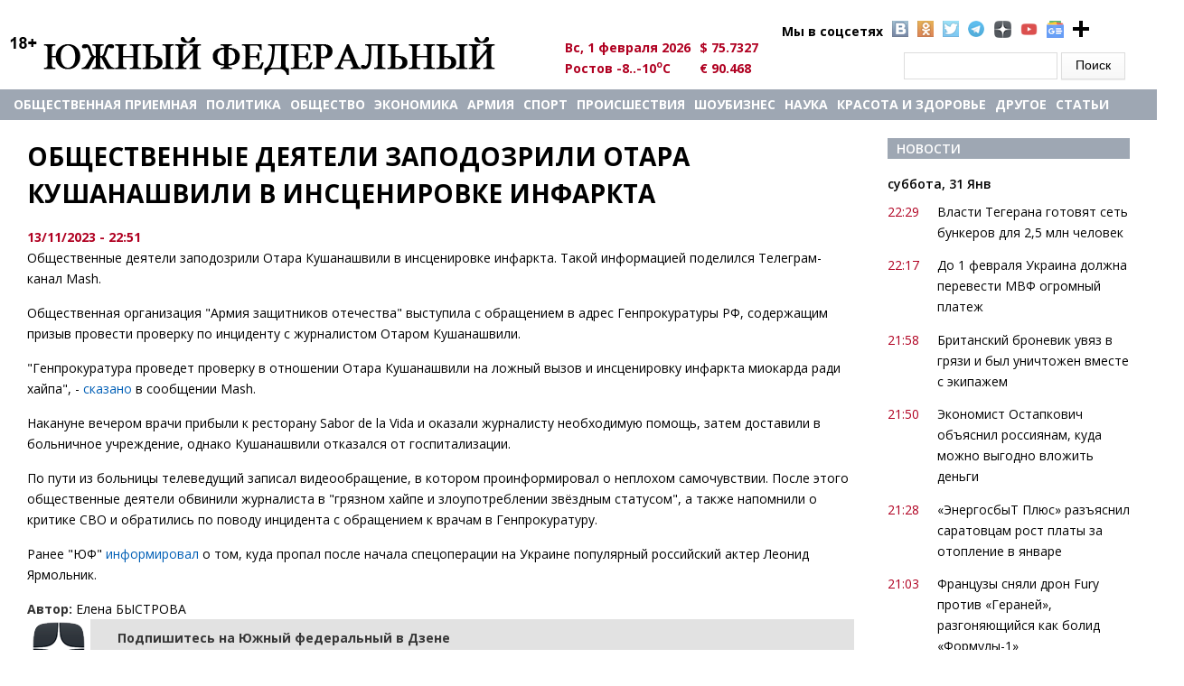

--- FILE ---
content_type: text/html; charset=utf-8
request_url: https://u-f.ru/news/showbusiness/u9/2023/11/13/368124
body_size: 11431
content:
<!DOCTYPE html>
<html>
<head>
<meta charset="utf-8" />
<meta http-equiv="x-dns-prefetch-control" content="on" />
<link rel="dns-prefetch" href="//cdn.u-f.ru" />
<!--[if IE 9]>
<link rel="prefetch" href="//cdn.u-f.ru" />
<![endif]-->
<link rel="amphtml" href="https://u-f.ru/news/showbusiness/u9/2023/11/13/368124?amp" />
<meta name="viewport" content="width=device-width" />
<link rel="shortcut icon" href="https://cdn.u-f.ru/sites/default/files/logo-uf-120.svg" type="image/svg+xml" />
<script type="application/ld+json">{
    "@context": "https://schema.org",
    "@graph": [
        {
            "@type": "Article",
            "headline": "Общественные деятели заподозрили Отара Кушанашвили в инсценировке инфаркта",
            "name": "Общественные деятели заподозрили Отара Кушанашвили в инсценировке инфаркта",
            "description": "Общественные деятели заподозрили Отара Кушанашвили в инсценировке инфаркта. Такой информацией поделился Телеграм-канал Mash.",
            "author": {
                "@type": "Person",
                "name": "Быстрова Елена"
            },
            "publisher": {
                "@type": "Organization",
                "name": "Южный Федеральный",
                "logo": {
                    "@type": "ImageObject",
                    "url": "https://u-f.ru/logo.png"
                }
            },
            "datePublished": "2023-11-13T22:51:45+03:00",
            "dateModified": "2023-11-13T22:51:45+03:00",
            "image": {
                "@type": "ImageObject",
                "url": "https://cdn.u-f.ru/sites/default/files/otar_0.jpg"
            },
            "mainEntityOfPage": "https://u-f.ru/news/showbusiness/u9/2023/11/13/368124"
        }
    ]
}</script>
<meta name="description" content="Общественные деятели заподозрили Отара Кушанашвили в инсценировке инфаркта. Такой информацией поделился Телеграм-канал Mash." />
<link rel="canonical" href="https://u-f.ru/news/showbusiness/u9/2023/11/13/368124" />
<meta property="fb:app_id" content="226941568064463" />
<meta property="og:site_name" content="Южный федеральный" />
<meta property="og:type" content="article" />
<meta property="og:url" content="https://u-f.ru/news/showbusiness/u9/2023/11/13/368124" />
<meta property="og:title" content="Общественные деятели заподозрили Отара Кушанашвили в инсценировке инфаркта" />
<meta property="og:description" content="Общественные деятели заподозрили Отара Кушанашвили в инсценировке инфаркта. Такой информацией поделился Телеграм-канал Mash." />
<meta property="og:updated_time" content="2023-11-13T22:51:45+03:00" />
<meta property="og:image" content="https://cdn.u-f.ru/sites/default/files/otar_0.jpg" />
<meta property="article:published_time" content="2023-11-13T22:51:45+03:00" />
<meta property="article:modified_time" content="2023-11-13T22:51:45+03:00" />
<title>Общественные деятели заподозрили Отара Кушанашвили в инсценировке инфаркта</title>
<link type="text/css" rel="stylesheet" href="https://cdn.u-f.ru/sites/default/files/cdn/css/https/css_ejyZG7BLnmjnCnrpthOi-KRgUDtOrfESBvUEehCywOw.css" media="all" />
<link type="text/css" rel="stylesheet" href="https://cdn.u-f.ru/sites/default/files/cdn/css/https/css_8_QKQjo6I581bcQ12ZUCISW0l2jx1UMxP2MwerCfG4w.css" media="all" />
<link type="text/css" rel="stylesheet" href="https://cdn.u-f.ru/sites/default/files/cdn/css/https/css_tqdV1jAapaJZ-tbbajJVYYaFYX7gBHKSAkNxLo5pi1U.css" media="all" />
<link type="text/css" rel="stylesheet" href="https://cdn.u-f.ru/sites/default/files/cdn/css/https/css_MHp6B_WmMNDuofofCpoMrNLllByDYVKQJN3jAInld8w.css" media="all" />
<script type="text/javascript" src="//ajax.googleapis.com/ajax/libs/jquery/1.12.4/jquery.min.js"></script>
<script type="text/javascript">
<!--//--><![CDATA[//><!--
window.jQuery || document.write("<script src='/sites/all/modules/jquery_update/replace/jquery/1.12/jquery.min.js'>\x3C/script>")
//--><!]]>
</script>
<script type="text/javascript" src="https://cdn.u-f.ru/sites/default/files/js/js_GOikDsJOX04Aww72M-XK1hkq4qiL_1XgGsRdkL0XlDo.js"></script>
<script type="text/javascript" src="https://cdn.u-f.ru/sites/default/files/js/js_onbE0n0cQY6KTDQtHO_E27UBymFC-RuqypZZ6Zxez-o.js"></script>
<script type="text/javascript" src="https://cdn.u-f.ru/sites/default/files/js/js_gHk2gWJ_Qw_jU2qRiUmSl7d8oly1Cx7lQFrqcp3RXcI.js"></script>
<script type="text/javascript" src="https://cdn.u-f.ru/sites/default/files/js/js_NvB8oUMWzaWxauZauD9CO6cXp87C_qa9qB2XpqbEu7Y.js"></script>
<script type="text/javascript" src="https://cdn.u-f.ru/sites/default/files/js/js_YDpcbY72w6C7ipT_ZYU2cp7lJ9vu86HZ_uIl7cZYY6U.js"></script>
<script type="text/javascript">
<!--//--><![CDATA[//><!--
jQuery.extend(Drupal.settings, {"basePath":"\/","pathPrefix":"","setHasJsCookie":0,"ajaxPageState":{"theme":"multipurpose_zymphonies_theme","theme_token":"4QeqrmWVzjvuFYf6zjTYUZBadalHkc3-TeCM3v6f-cI","js":{"\/\/ajax.googleapis.com\/ajax\/libs\/jquery\/1.12.4\/jquery.min.js":1,"0":1,"misc\/jquery-extend-3.4.0.js":1,"misc\/jquery-html-prefilter-3.5.0-backport.js":1,"misc\/jquery.once.js":1,"misc\/drupal.js":1,"sites\/all\/modules\/jquery_update\/js\/jquery_browser.js":1,"misc\/form-single-submit.js":1,"sites\/all\/modules\/entityreference\/js\/entityreference.js":1,"public:\/\/languages\/ru_K8fL8N8TyOFL3-J7dx7zAKDrGsiyKbGVsEsW3WMOHK0.js":1,"sites\/all\/libraries\/colorbox\/jquery.colorbox-min.js":1,"sites\/all\/libraries\/DOMPurify\/purify.min.js":1,"sites\/all\/modules\/colorbox\/js\/colorbox.js":1,"sites\/all\/modules\/colorbox\/styles\/default\/colorbox_style.js":1,"sites\/all\/modules\/colorbox\/js\/colorbox_inline.js":1,"sites\/all\/themes\/multipurpose_zymphonies_theme\/js\/custom.js":1},"css":{"modules\/system\/system.base.css":1,"modules\/system\/system.menus.css":1,"modules\/system\/system.messages.css":1,"modules\/system\/system.theme.css":1,"modules\/book\/book.css":1,"modules\/comment\/comment.css":1,"modules\/field\/theme\/field.css":1,"modules\/node\/node.css":1,"modules\/search\/search.css":1,"modules\/user\/user.css":1,"sites\/all\/modules\/views\/css\/views.css":1,"sites\/all\/modules\/ckeditor\/css\/ckeditor.css":1,"sites\/all\/modules\/colorbox\/styles\/default\/colorbox_style.css":1,"sites\/all\/modules\/ctools\/css\/ctools.css":1,"sites\/all\/modules\/panels\/css\/panels.css":1,"sites\/all\/modules\/uf_hidden_img\/css\/css.css":1,"sites\/all\/themes\/multipurpose_zymphonies_theme\/css\/font-awesome.css":1,"sites\/all\/themes\/multipurpose_zymphonies_theme\/css\/style.css":1,"sites\/all\/themes\/multipurpose_zymphonies_theme\/css\/media.css":1,"sites\/all\/themes\/multipurpose_zymphonies_theme\/mistakes\/mistakes.css":1}},"colorbox":{"opacity":"0.85","current":"{current} of {total}","previous":"\u00ab Prev","next":"Next \u00bb","close":"Close","maxWidth":"98%","maxHeight":"98%","fixed":true,"mobiledetect":true,"mobiledevicewidth":"480px","file_public_path":"\/sites\/default\/files","specificPagesDefaultValue":"admin*\nimagebrowser*\nimg_assist*\nimce*\nnode\/add\/*\nnode\/*\/edit\nprint\/*\nprintpdf\/*\nsystem\/ajax\nsystem\/ajax\/*"},"urlIsAjaxTrusted":{"\/news\/showbusiness\/u9\/2023\/11\/13\/368124":true}});
//--><!]]>
</script>
<!--script src="//ajax.googleapis.com/ajax/libs/jquery/1.9.1/jquery.min.js"></script-->
<!--[if IE 8 ]>    <html class="ie8 ielt9"> <![endif]-->
<!--[if lt IE 9]><script src="https://html5shiv.googlecode.com/svn/trunk/html5.js"></script><![endif]-->
<script src="https://yastatic.net/pcode/adfox/loader.js" crossorigin="anonymous"></script>
<!--<script charset="UTF-8" src="//web.webpushs.com/js/push/cc6b1f96d75d816571e0368f32a556ad_1.js" async></script>-->
<script>window.yaContextCb=window.yaContextCb||[]</script>
<script src="https://yandex.ru/ads/system/context.js" async></script>
<meta name="ahrefs-site-verification" content="bd08e34dabf87e2ce8c50e4f51792c66dca2e7d13116aa0cd8da5b34b9388620">
<script src="https://analytics.ahrefs.com/analytics.js" data-key="r5MZOYc+7zVjWM2YB/xBYQ" async></script>
</head>
<body  class="html not-front not-logged-in one-sidebar sidebar-second page-node page-node- page-node-368124 node-type-news">
    ﻿
 <!-- header -->

<div id="header_wrapper">
  <header id="header" class="clearfix">
    <div class="top_right">
          </div>
    <div class="top_left">
              <div id="logo"><a href="/" title="Главная"><img src="https://cdn.u-f.ru/logo.png"/></a></div>
      	  <div class="region region-kurs">
  <div id="block-block-7" class="block block-block">

      
  <div class="content">
      <ul class="social">
<li style="background-image: none;">Мы в соцсетях</li>
<li class="vk"><a target="_blank" rel="nofollow" href="https://vk.com/club90836425"></a></li>
<li class="ok"><a target="_blank" rel="nofollow" href="https://ok.ru/yuzhnyfede"></a></li>
<li class="tw"><a rel="nofollow" href="https://twitter.com/uf_ru" target="_blank"></a></li>
<li class="telegramm1"><a rel="nofollow" href="https://tgclick.com/ufrunews" target="_blank"></a></li>
<li class="ydzen"><a rel="nofollow" href="https://dzen.ru/u-f.ru?invite=1" target="_blank"></a></li>
<li class="yt"><a rel="nofollow" href="https://www.youtube.com/channel/UChIwDVBnBd_jYitUTZqgmLA" target="_blank"></a></li>
<li class="gnews"><a rel="nofollow" href="https://news.google.com/s/CBIw66683yc?sceid=US:en&r=7&oc=1" target="_blank"></a></li>
<li class="pnn"><a href="#"  onclick="alert('Нажмите комбинацию клавиш Ctrl+D, чтобы добавить страницу в закладки'); return false;" > </a></li>
</ul>
<style>
/*soc icon*/
.social{color:#000;font-weight:700;list-style-type:none;margin:0 0 0 260px;position:absolute;width:450px}
.social li{background:rgba(0,0,0,0) url(/sites/all/themes/multipurpose_zymphonies_theme/images/socialicons.png) no-repeat scroll 0 0;float:left;list-style-type:none;margin:0 5px}
.social li a{display:block;height:18px;width:18px}
li.vk{background-position:0 -21px}
li.ok{background-position:0 -61px}
li.tw{background-position:0 -81px}
li.pnn{background:url(/sites/all/themes/multipurpose_zymphonies_theme/images/plus-24-128.png);height:19px;width:19px}
li.telegramm1{background-image:url(/sites/all/themes/multipurpose_zymphonies_theme/images/tel2.png);height:19px;width:19px;opacity:.8}
li.ydzen{background-image:url(/sites/all/themes/multipurpose_zymphonies_theme/images/zen-icon19.png);height:19px;width:19px;opacity:.8}
li.yt{background-image:url(/sites/all/themes/multipurpose_zymphonies_theme/images/youtube.png);height:19px;width:19px;opacity:.8;background-size: contain;}
li.gnews{background-image:url(/sites/all/themes/multipurpose_zymphonies_theme/images/gnews.png);height:19px;width:19px;opacity:.8;background-size: contain;}
/*soc icon*/
</style>  </div>
  
</div> <!-- /.block -->
<div id="block-vneshpol-blocks-vneshpol-blocks-kurs" class="block block-vneshpol-blocks">

      
  <div class="content">
    <ul class="kurs"><li>Вс, 1 февраля 2026</li><li>$ 75.7327</li><li>Ростов -8..-10<sup>o</sup>C</li><li>€ 90.468</li><!--li><img id="search_show"  src="https://lh4.googleusercontent.com/-b-5aBxcxarY/UAfFW9lVyjI/AAAAAAAABUg/gQtEXuPuIds/s13/go.png"></li--></ul>  </div>
  
</div> <!-- /.block -->
<div id="block-search-form" class="block block-search">

      
  <div class="content">
    <form action="/news/showbusiness/u9/2023/11/13/368124" method="post" id="search-block-form" accept-charset="UTF-8"><div><div class="container-inline">
      <h2 class="element-invisible">Форма поиска</h2>
    <div class="form-item form-type-textfield form-item-search-block-form">
  <label class="element-invisible" for="edit-search-block-form--2">Поиск </label>
 <input title="Введите ключевые слова для поиска." type="text" id="edit-search-block-form--2" name="search_block_form" value="" size="15" maxlength="128" class="form-text" />
</div>
<div class="form-actions form-wrapper" id="edit-actions"><input type="submit" id="edit-submit" name="op" value="Поиск" class="form-submit" /></div><input type="hidden" name="form_build_id" value="form-l2pB3rwdPNoD7wVlj4dNUAL4DcdZ4pvHbMzio7DkFKc" />
<input type="hidden" name="form_id" value="search_block_form" />
</div>
</div></form>  </div>
  
</div> <!-- /.block -->
</div>
 <!-- /.region -->
    </div>
  </header>
</div>

<!-- End Header -->

  <div class="slideshow">
    <div class="menu-wrap">
      <div class="full-wrap clearfix">
        <nav id="main-menu"  role="navigation">
          <a class="nav-toggle" href="#">Navigation</a>
		  <div id="logo1"><a title="Главная" href="/"><img src="https://u-f.ru/logo.png"></a></div>
          <div class="menu-navigation-container">
            <ul class="menu"><li class="first leaf"><a href="/node/407487">Общественная приемная</a></li>
<li class="leaf"><a href="/politics" title="">Политика</a></li>
<li class="leaf"><a href="/society" title="">Общество</a></li>
<li class="leaf"><a href="/economics" title="">Экономика</a></li>
<li class="leaf"><a href="https://u-f.ru/army" title="">АРМИЯ</a></li>
<li class="leaf"><a href="/sport" title="">Спорт</a></li>
<li class="leaf"><a href="/criminal" title="">Происшествия</a></li>
<li class="leaf"><a href="/showbusiness" title="">Шоубизнес</a></li>
<li class="leaf"><a href="/science" title="">Наука</a></li>
<li class="leaf"><a href="/fashion" title="">Красота и здоровье</a></li>
<li class="expanded"><a href="/show_news_all" title="">другое</a><ul class="menu"><li class="first leaf"><a href="/corruption" title="">Коррупция: факты, расследования</a></li>
<li class="leaf"><a href="/garden" title="">Сад и огород</a></li>
<li class="leaf"><a href="/publications" title="">Публикации</a></li>
<li class="leaf"><a href="/your_lawyer" title="">Ваш адвокат </a></li>
<li class="leaf"><a href="/horoscope" title="">Гороскоп </a></li>
<li class="leaf"><a href="/letter" title="">Письма</a></li>
<li class="leaf"><a href="/congratulations" title="">Поздравления</a></li>
<li class="leaf"><a href="/tv" title="">Телевидение </a></li>
<li class="leaf"><a href="/humor" title="">Юмор</a></li>
<li class="leaf"><a href="/otnosheniya" title="">Межличностные отношения</a></li>
<li class="leaf"><a href="/otdih" title="">Отдых - Досуг - Домашние любимцы - Юмор</a></li>
<li class="leaf"><a href="/family" title="">Семья - дети</a></li>
<li class="leaf"><a href="/economic_security" title="">Экономическая безопасность</a></li>
<li class="last leaf"><a href="/partner_news" title="">Новости партнеров</a></li>
</ul></li>
<li class="last leaf"><a href="/show_articles_all" title="">Статьи</a></li>
</ul>          </div>
          <div class="clear"></div>
        </nav>
              </div>
    </div>
      </div>



<div id="page-wrap">
      <div id="container">
    <div class="container-wrap">
    
       
      
      <div class="content-sidebar-wrap" id="content-sidebar1">
        <div id="content">

          
          <section id="post-content" role="main">
            			                          <h1 class="page-title">Общественные деятели заподозрили Отара Кушанашвили в инсценировке инфаркта</h1>
			  		<div class="kursi">
			</div>
                                                                        <div class="region region-content">
  <!---->
                      <span property="dc:title" content="Общественные деятели заподозрили Отара Кушанашвили в инсценировке инфаркта" class="rdf-meta element-hidden"></span><span property="sioc:num_replies" content="0" datatype="xsd:integer" class="rdf-meta element-hidden"></span>  
      
    

  <div class="content node-news hiddden_img">

    <div class="field field-name-field-data field-type-token-field field-label-hidden"><div class="field-items"><div class="field-item even">13/11/2023 - 22:51</div></div></div><!--<div class="dzen-div">
  <div class="dzen-span-cont">
      <span class="dzen-span">Подпишитесь на ЮФ на</span>
  </div>
    <a target="_blank" class="ya-link" href="https://dzen.ru/news/?favid=2406" title="Новости"
        style="background-image:url(/sites/all/modules/uf_hidden_img/img/yandexnews_btn.svg)"></a>
    <a target="_blank" class="dzen-link" href="https://dzen.ru/news/?favid=2406" title="Дзен"
         style="background-image:url(/sites/all/modules/uf_hidden_img/img/yandexdzen_btn.svg)"></a>

</div>--><div class="field field-name-body field-type-text-with-summary field-label-hidden"><div class="field-items"><div class="field-item even" property="content:encoded"><p>Общественные деятели заподозрили Отара Кушанашвили в инсценировке инфаркта. Такой информацией поделился Телеграм-канал Mash.</p>
<p>Общественная организация "Армия защитников отечества" выступила с обращением в адрес Генпрокуратуры РФ, содержащим призыв провести проверку по инциденту с журналистом Отаром Кушанашвили.</p>
<p>"Генпрокуратура проведет проверку в отношении Отара Кушанашвили на ложный вызов и инсценировку инфаркта миокарда ради хайпа", - <a href="https://t.me/breakingmash">сказано</a> в сообщении Mash.</p>
<p>Накануне вечером врачи прибыли к ресторану Sabor de la Vida и оказали журналисту необходимую помощь, затем доставили в больничное учреждение, однако Кушанашвили отказался от госпитализации.</p>
<p>По пути из больницы телеведущий записал видеообращение, в котором проинформировал о неплохом самочувствии. После этого общественные деятели обвинили журналиста в "грязном хайпе и злоупотреблении звёздным статусом", а также напомнили о критике СВО и обратились по поводу инцидента с обращением к врачам в Генпрокуратуру.</p>
<p>Ранее "ЮФ" <a href="https://u-f.ru/news/showbusiness/u9/2023/11/13/368119" target="_blank">информировал</a> о том, куда пропал после начала спецоперации на Украине популярный российский актер Леонид Ярмольник.</p>
</div></div></div><div class="field field-name-field-embed field-type-text-with-summary field-label-hidden"><div class="field-items"><div class="field-item even"></div></div></div>		<div id="author_currently"><b>Автор:</b>&nbsp;Елена БЫСТРОВА</div>
<script>
//jQuery('.page-title').eq(0).before('<div id="rr_mat" style="width: 100% !important;"><div id="yandex_ad1" style="margin:0 auto;"></div></div>');
//jQuery('.field-name-body .field-items p').eq(1).after('<div id="rr_matt"><div id="containerId22643" style="margin:0 auto;"></div></div>');
//jQuery('.field-name-body .field-items p').eq(1).after('<div id="rr_matt"><div class="smi24__informer smi24__auto" data-smi-blockid="14226"></div></div>');
jQuery('.field-name-body .field-items p').eq(0).after('<div id="rr_matt"><div id="yandex_rtb_R-A-139040-72"></div></div>');
//jQuery('.field-name-body .field-items p').eq(1).after('<div id="rr_matt"><div id="yandex_rtb_R-A-139040-42"></div></div>');
</script>

<div><a class="notice" href="https://dzen.ru/u-f.ru?favid=2406" target="_blank">
	<div class="news-notice">
		<span></span>
		<div id="zenblock">
			<span>Подпишитесь на Южный федеральный в Дзене</span>
		</div>Держим в курсе последних событий</div>
</a></div>

<script type="text/javascript">(function(w,doc) {
if (!w.__utlWdgt ) {
    w.__utlWdgt = true;
    var d = doc, s = d.createElement('script'), g = 'getElementsByTagName';
    s.type = 'text/javascript'; s.charset='UTF-8'; s.async = true;
    s.src = ('https:' == w.location.protocol ? 'https' : 'http')  + '://w.uptolike.com/widgets/v1/uptolike.js';
    var h=d[g]('body')[0];
    h.appendChild(s);
}})(window,document);
</script>
<div data-mobile-view="true" data-share-size="30" data-like-text-enable="false" data-background-alpha="0.0" data-pid="1873168" data-mode="share" data-background-color="#ffffff" data-hover-effect="scale" data-share-shape="round-rectangle" data-share-counter-size="12" data-icon-color="#ffffff" data-mobile-sn-ids="vk.tw.ok.tm.wh.vb." data-text-color="#000000" data-buttons-color="#FFFFFF" data-counter-background-color="#ffffff" data-share-counter-type="disable" data-orientation="horizontal" data-following-enable="false" data-sn-ids="vk.tw.ok.tm.wh.vb." data-preview-mobile="false" data-selection-enable="true" data-exclude-show-more="true" data-share-style="1" data-counter-background-alpha="1.0" data-top-button="false" class="uptolike-buttons" ></div>

<div id="partneer_news">
	<div id="yandex_rtb_R-A-139040-74"></div>
	<div id="yandex_rtb_R-A-139040-73"></div>
</div>

<!-- ADS ON LOAD -->
<script>
<!-- Yandex.RTB R-A-139040-72 -->
window.yaContextCb.push(() => {
    Ya.Context.AdvManager.render({
        "blockId": "R-A-139040-72",
        "renderTo": "yandex_rtb_R-A-139040-72"
    })
})

<!-- Yandex.RTB R-A-139040-74 -->
window.yaContextCb.push(() => {
    Ya.Context.AdvManager.render({
        "blockId": "R-A-139040-74",
        "renderTo": "yandex_rtb_R-A-139040-74"
    })
})

<!-- Yandex.RTB R-A-139040-73 -->
window.yaContextCb.push(() => {
    Ya.Context.AdvManager.render({
        "blockId": "R-A-139040-73",
        "renderTo": "yandex_rtb_R-A-139040-73",
        "type": "feed"
    })
})

<!-- Yandex.RTB R-A-139040-68 -->
window.yaContextCb.push(() => {
    Ya.Context.AdvManager.render({
        "blockId": "R-A-139040-68",
        "type": "fullscreen",
        "platform": "desktop"
    })
})

<!-- Yandex.RTB R-A-139040-71 -->
window.yaContextCb.push(() => {
    Ya.Context.AdvManager.render({
        "blockId": "R-A-139040-71",
        "type": "fullscreen",
        "platform": "touch"
    })
})

<!-- Yandex.RTB R-A-139040-70 -->
window.yaContextCb.push(() => {
    Ya.Context.AdvManager.render({
        "blockId": "R-A-139040-70",
        "type": "floorAd",
        "platform": "touch"
    })
})

<!-- Yandex.RTB R-A-139040-69 -->
window.yaContextCb.push(() => {
    Ya.Context.AdvManager.render({
        "blockId": "R-A-139040-69",
        "type": "floorAd",
        "platform": "desktop"
    })
})

    const feed = document.getElementById('yandex_rtb_R-A-139040-73'); // ID         renderTo
    const callback = (entries) => {
            entries.forEach((entry) => {
                    if (entry.isIntersecting) {
                            Ya.Context.AdvManager.destroy({
                                            blockId: 'R-A-139040-70'
                                    }), // blockId                     
                                    Ya.Context.AdvManager.destroy({
                                            blockId: 'R-A-139040-69'
                                    }); // blockId                      
                    }
            });
    };
    const observer = new IntersectionObserver(callback, {
            threshold: 0,
    });
    observer.observe(feed);
</script>

  
<script type="text/javascript">
if (window.matchMedia("only screen and (max-device-width: 768px)").matches) {
	var dateTime = document.querySelector('.field-name-field-data'),
		referenceNode = document.querySelector('.field-name-field-source');
	referenceNode.before(dateTime);
}
</script>


<script type="text/javascript">
var yaParams = { rubrics: "Культура и шоубизнес" };
</script>

<!--inner text-->
 </div>
 <!-- /.region -->
          </section>
        </div>

        </div>

	
                  <aside id="sidebar-second" class="mob_detect_cl" role="complementary"><div class="region region-sidebar-second">
  <div id="block-views-news-for-article-block-2" class="block block-views">

        <h2 >Новости</h2>
    
  <div class="content">
    <div class="view view-news-for-article view-id-news_for_article view-display-id-block_2 news-main-view view-dom-id-ea113a5c7b73f3e2de14efc1a48dc905">
        
  
  
      <div class="view-content">
        <h3>суббота, 31 Янв</h3>
  <div class="views-row views-row-1 views-row-odd views-row-first news">
      
  <div class="views-field views-field-created-1">        <span class="field-content">22:29</span>  </div>  
  <div class="views-field views-field-title">        <span class="field-content"><a href="/news/society/u19761/2026/01/31/410546">Власти Тегерана готовят сеть бункеров для 2,5 млн человек</a></span>  </div>  </div>
  <div class="views-row views-row-2 views-row-even news">
      
  <div class="views-field views-field-created-1">        <span class="field-content">22:17</span>  </div>  
  <div class="views-field views-field-title">        <span class="field-content"><a href="/news/economics/u19761/2026/01/31/410545">До 1 февраля Украина должна перевести МВФ огромный платеж</a></span>  </div>  </div>
  <div class="views-row views-row-3 views-row-odd news">
      
  <div class="views-field views-field-created-1">        <span class="field-content">21:58</span>  </div>  
  <div class="views-field views-field-title">        <span class="field-content"><a href="/news/army/u19761/2026/01/31/410544">Британский броневик увяз в грязи и был уничтожен вместе с экипажем</a></span>  </div>  </div>
  <div class="views-row views-row-4 views-row-even news">
      
  <div class="views-field views-field-created-1">        <span class="field-content">21:50</span>  </div>  
  <div class="views-field views-field-title">        <span class="field-content"><a href="/news/economics/u9/2026/01/31/410543" class="active">Экономист Остапкович объяснил россиянам, куда можно выгодно вложить деньги</a></span>  </div>  </div>
  <div class="views-row views-row-5 views-row-odd news">
      
  <div class="views-field views-field-created-1">        <span class="field-content">21:28</span>  </div>  
  <div class="views-field views-field-title">        <span class="field-content"><a href="/news/society/u9/2026/01/31/410542">«ЭнергосбыТ Плюс» разъяснил саратовцам рост платы за отопление в январе</a></span>  </div>  </div>
  <div class="views-row views-row-6 views-row-even news">
      
  <div class="views-field views-field-created-1">        <span class="field-content">21:03</span>  </div>  
  <div class="views-field views-field-title">        <span class="field-content"><a href="/news/army/u9/2026/01/31/410541">Французы сняли дрон Fury против «Гераней», разгоняющийся как болид «Формулы-1»</a></span>  </div>  </div>
  <div class="views-row views-row-7 views-row-odd news">
      
  <div class="views-field views-field-created-1">        <span class="field-content">20:46</span>  </div>  
  <div class="views-field views-field-title">        <span class="field-content"><a href="/news/politics/u9/2026/01/31/410540">На Украине показали жалобное фото безоружного ЗРК Patriot</a></span>  </div>  </div>
  <div class="views-row views-row-8 views-row-even news">
      
  <div class="views-field views-field-created-1">        <span class="field-content">20:36</span>  </div>  
  <div class="views-field views-field-title">        <span class="field-content"><a href="/news/society/u9/2026/01/31/410539">Впервые пациент без легких обошел временные рамки в ожидании трансплантации</a></span>  </div>  </div>
  <div class="views-row views-row-9 views-row-odd news">
      
  <div class="views-field views-field-created-1">        <span class="field-content">20:35</span>  </div>  
  <div class="views-field views-field-title">        <span class="field-content"><a href="/news/army/u19761/2026/01/31/410538">Юрий Кнутов оценил последствия блокировки Маском терминалов Starlink</a></span>  </div>  </div>
  <div class="views-row views-row-10 views-row-even news">
      
  <div class="views-field views-field-created-1">        <span class="field-content">20:23</span>  </div>  
  <div class="views-field views-field-title">        <span class="field-content"><a href="/news/society/u9/2026/01/31/410537">Профессор Кунст: на соцсети обрушатся массовые набеги ИИ-агентов</a></span>  </div>  </div>
  <div class="views-row views-row-11 views-row-odd news">
      
  <div class="views-field views-field-created-1">        <span class="field-content">20:18</span>  </div>  
  <div class="views-field views-field-title">        <span class="field-content"><a href="/news/society/u19761/2026/01/31/410536">Полиция пресекла пребывание 11 нелегальных мигрантов на Дону</a></span>  </div>  </div>
  <div class="views-row views-row-12 views-row-even news">
      
  <div class="views-field views-field-created-1">        <span class="field-content">20:09</span>  </div>  
  <div class="views-field views-field-title">        <span class="field-content"><a href="/news/society/u9/2026/01/31/410535">Nature: особый белок ведет к формированию второй молодости у иммунитета</a></span>  </div>  </div>
  <div class="views-row views-row-13 views-row-odd news">
      
  <div class="views-field views-field-created-1">        <span class="field-content">19:53</span>  </div>  
  <div class="views-field views-field-title">        <span class="field-content"><a href="/news/sport/u9/2026/01/31/410534">Хореограф Петросян не отправился с ней на Олимпийские игры</a></span>  </div>  </div>
  <div class="views-row views-row-14 views-row-even news">
      
  <div class="views-field views-field-created-1">        <span class="field-content">19:43</span>  </div>  
  <div class="views-field views-field-title">        <span class="field-content"><a href="/news/society/u9/2026/01/31/410533">Собака, похожая на лису, несет службу с крымскими бойцами на СВО</a></span>  </div>  </div>
  <div class="views-row views-row-15 views-row-odd views-row-last news">
      
  <div class="views-field views-field-created-1">        <span class="field-content">19:25</span>  </div>  
  <div class="views-field views-field-title">        <span class="field-content"><a href="/news/society/u9/2026/01/31/410532">AHA: прием ряда лекарств грозит летальным исходом после инсульта</a></span>  </div>  </div>
    </div>
  
  
  
      
<div class="more-link">
  <a href="https://u-f.ru/show_news_all">
    Все новости →  </a>
</div>
  
  
  
</div>  </div>
  
</div> <!-- /.block -->
</div>
 <!-- /.region -->
</aside> 
        
    </div>
  </div>

  
</div>


<!-- Footer -->

<div id="footer">

  
  <div class="footer_credit">
      
    <div id="copyright" class="full-wrap clearfix">
      <div class="copyright">&copy; 2026 Южный федеральный. Все права защищены.</div> 

    </div>

  </div>
  <div class="credits">
      <ul id="us_menu" >
	  <!--<li class="first leaf"><a class="active" title="" href="/">Главная</a></li>-->
<li class="leaf"><a title="" href="/newspaper">Архив газеты</a></li>
<li class="leaf"><a title="" href="/about_portal">О портале</a></li>
<li class="leaf"><a title="" href="/advertising">Реклама</a></li>
<li class="last leaf"><a title="" href="/terms">Пользовательское соглашение</a></li>
</ul>
<p>Сетевое издание «Южный федеральный»</p>
<p>Главный редактор &ndash; Камаева А.В.</p>
<p>Эл. почта: <a href="mailto:redaktor@u-f.ru">redaktor@u-f.ru</a></p>
<p>Тел.: +7 (985) 990-99-90</p>
<p>Отдел рекламы и сотрудничества: <a href="mailto:reklama@u-f.ru">reklama@u-f.ru</a></p>
<p>Свидетельство о регистрации средства массовой информации ЭЛ № ФС 77-57993 выдано Федеральной службой по надзору в сфере связи, информационных технологий и массовых коммуникаций (Роскомнадзор) 28.04.2014 г.</p>
<p>Учредитель &ndash; Федоренко М.А.</p>
<p>Контент сайта соответствует возрастному ограничению 18+</p>
<p>Все права на материалы, опубликованные на сайте u-f.ru, принадлежат редакции и охраняются в соответствии с законодательством РФ.</p>
<p>Использование материалов, опубликованных на сайте u-f.ru, допускается только с письменного разрешения редакции портала и с обязательной прямой открытой для индексирования гиперссылкой на страницу, с которой материал заимствован.</p>
<p>При цитировании и копировании материалов «ЮФ» активная ссылка на портал обязательна</p>
<p>Мнение редакции не всегда совпадает с мнением авторов портала.</p>
</div>
</div>
<noindex><center>
<br>

<script language="javascript">
document.cookie="site_log=1; path=/";
site_log=""+Math.random()+"&amp;site_id=300&amp;site_ref="+escape(document.referrer)+"&amp;site_page="+escape(window.location.href);
site_log+="&amp;site_cookie="+(document.cookie?"Y":"N");
site_log+="&amp;show=no";
site_log+="&amp;ver=1.2";
site_log+="&amp;site_browser="+navigator.appName;
site_log+="&amp;site_platform="+navigator.platform;
</script>

<!--LiveInternet counter--><a href="https://www.liveinternet.ru/click;ufstat"
target="_blank"><img id="licnt4C32" width="31" height="31" style="border:0" 
title="LiveInternet"
src="[data-uri]"
alt=""/></a><script>(function(d,s){d.getElementById("licnt4C32").src=
"https://counter.yadro.ru/hit;ufstat?t44.1;r"+escape(d.referrer)+
((typeof(s)=="undefined")?"":";s"+s.width+"*"+s.height+"*"+
(s.colorDepth?s.colorDepth:s.pixelDepth))+";u"+escape(d.URL)+
";h"+escape(d.title.substring(0,150))+";"+Math.random()})
(document,screen)</script><!--/LiveInternet-->
<br>
<!-- Yandex.Metrika counter -->
<script type="text/javascript" >
   (function(m,e,t,r,i,k,a){m[i]=m[i]||function(){(m[i].a=m[i].a||[]).push(arguments)};
   m[i].l=1*new Date();k=e.createElement(t),a=e.getElementsByTagName(t)[0],k.async=1,k.src=r,a.parentNode.insertBefore(k,a)})
   (window, document, "script", "https://mc.yandex.ru/metrika/tag.js", "ym");

   ym(28171743, "init", {
        clickmap:true,
        trackLinks:true,
        accurateTrackBounce:true
   });
</script>
<noscript><div><img src="https://mc.yandex.ru/watch/28171743" style="position:absolute; left:-9999px;" alt="" /></div></noscript>
<!-- /Yandex.Metrika counter -->
<br>
<!-- Rating Mail.ru counter -->
<script type="text/javascript">
var _tmr = window._tmr || (window._tmr = []);
_tmr.push({id: "833036", type: "pageView", start: (new Date()).getTime()});
(function (d, w, id) {
  if (d.getElementById(id)) return;
  var ts = d.createElement("script"); ts.type = "text/javascript"; ts.async = true; ts.id = id;
  ts.src = "https://top-fwz1.mail.ru/js/code.js";
  var f = function () {var s = d.getElementsByTagName("script")[0]; s.parentNode.insertBefore(ts, s);};
  if (w.opera == "[object Opera]") { d.addEventListener("DOMContentLoaded", f, false); } else { f(); }
})(document, window, "topmailru-code");
</script><noscript><div>
<img src="https://top-fwz1.mail.ru/counter?id=833036;js=na" style="border:0;position:absolute;left:-9999px;" alt="Top.Mail.Ru" />
</div></noscript>
<!-- //Rating Mail.ru counter -->

<!-- Global site tag (gtag.js) - Google Analytics -->
<script async src="https://www.googletagmanager.com/gtag/js?id=UA-78571737-1"></script>
<script>
  window.dataLayer = window.dataLayer || [];
  function gtag(){dataLayer.push(arguments);}
  gtag('js', new Date());

  gtag('config', 'UA-78571737-1');
</script>
</center>
</noindex>  </body>
</html>

--- FILE ---
content_type: application/javascript;charset=utf-8
request_url: https://w.uptolike.com/widgets/v1/widgets-batch.js?params=JTVCJTdCJTIycGlkJTIyJTNBJTIyMTg3MzE2OCUyMiUyQyUyMnVybCUyMiUzQSUyMmh0dHBzJTNBJTJGJTJGdS1mLnJ1JTJGbmV3cyUyRnNob3didXNpbmVzcyUyRnU5JTJGMjAyMyUyRjExJTJGMTMlMkYzNjgxMjQlMjIlN0QlNUQ=&mode=0&callback=callback__utl_cb_share_1769905618134696
body_size: 288
content:
callback__utl_cb_share_1769905618134696([{
    "pid": "1873168",
    "subId": 0,
    "initialCounts": {"ok":1},
    "forceUpdate": ["ok","fb","vk","ps","gp","mr","my"],
    "extMet": false,
    "url": "https%3A%2F%2Fu-f.ru%2Fnews%2Fshowbusiness%2Fu9%2F2023%2F11%2F13%2F368124",
    "urlWithToken": "https%3A%2F%2Fu-f.ru%2Fnews%2Fshowbusiness%2Fu9%2F2023%2F11%2F13%2F368124%3F_utl_t%3DXX",
    "intScr" : false,
    "intId" : 0,
    "exclExt": false
}
])

--- FILE ---
content_type: application/javascript;charset=utf-8
request_url: https://w.uptolike.com/widgets/v1/version.js?cb=cb__utl_cb_share_1769905616675987
body_size: 396
content:
cb__utl_cb_share_1769905616675987('1ea92d09c43527572b24fe052f11127b');